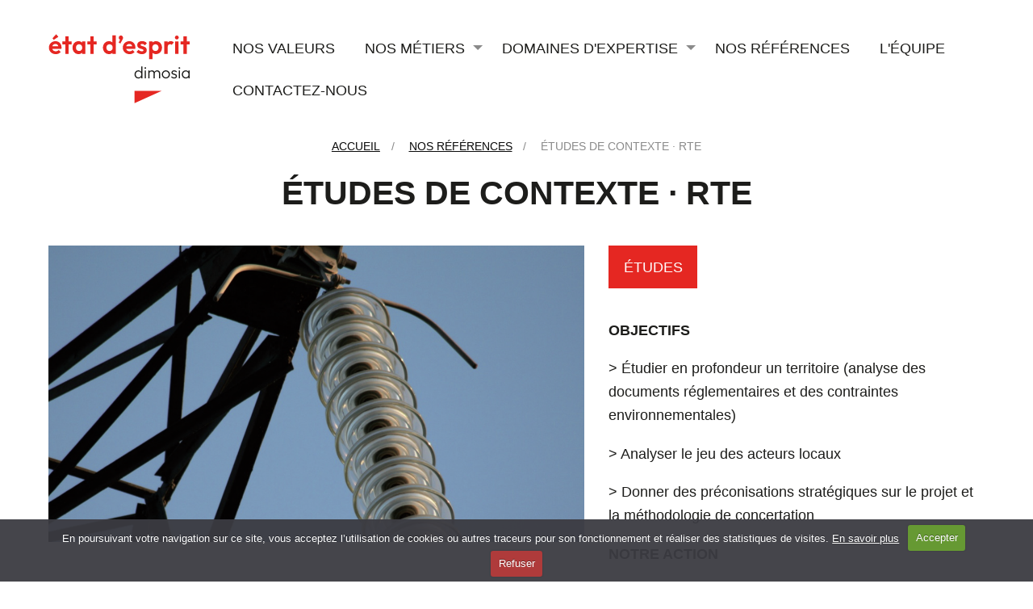

--- FILE ---
content_type: text/html; charset=UTF-8
request_url: https://www.etat-desprit.fr/references/etudes-de-contexte-rte
body_size: 6492
content:
<!DOCTYPE html>
<html lang="fr" dir="ltr" prefix="og: https://ogp.me/ns#">
  <head>
    <meta charset="utf-8" />
<meta name="description" content="OBJECTIFS &gt; Étudier en profondeur un territoire (analyse des documents réglementaires et des contraintes environnementales) &gt; Analyser le jeu des acteurs locaux &gt; Donner des préconisations stratégiques sur le projet et la méthodologie de concertation NOTRE ACTION &gt; Analyse documentaire &gt; Visites de terrain et reportages photographiques &gt; Cartographies &gt; Entretiens" />
<meta name="abstract" content="OBJECTIFS &gt; Étudier en profondeur un territoire (analyse des documents réglementaires et des contraintes environnementales) &gt; Analyser le jeu des acteurs locaux &gt; Donner des préconisations stratégiques sur le projet et la méthodologie de concertation NOTRE ACTION &gt; Analyse documentaire &gt; Visites de terrain et reportages photographiques &gt; Cartographies &gt; Entretiens" />
<meta name="keywords" content="agence conseil, communication publique, concertation, consultation, débat public, accompagnement enquête publique, communication institutionnelle, positionnement stratégique" />
<meta name="geo.region" content="FR" />
<meta name="geo.placename" content="35 boulevard de Strasbourg . 75010 Paris" />
<meta name="geo.position" content="48.871405; 2.355192;" />
<meta name="icbm" content="48.871405; 2.355192;" />
<link rel="canonical" href="https://www.etat-desprit.fr/references/etudes-de-contexte-rte" />
<meta name="robots" content="index, follow" />
<link rel="shortlink" href="https://www.etat-desprit.fr/references/etudes-de-contexte-rte" />
<link rel="image_src" href="https://www.etat-desprit.fr/sites/default/files/styles/original/public/upload/img/capture-decran-2020-01-22-a-10.14.05.png?itok=frNbuCMW" />
<meta name="rights" content="© Etat d&#039;Esprit - Stratis" />
<meta property="og:site_name" content="État d&#039;Esprit Stratis" />
<meta property="og:url" content="https://www.etat-desprit.fr/references/etudes-de-contexte-rte" />
<meta property="og:title" content="Études de contexte · RTE" />
<meta property="og:description" content="OBJECTIFS &gt; Étudier en profondeur un territoire (analyse des documents réglementaires et des contraintes environnementales) &gt; Analyser le jeu des acteurs locaux &gt; Donner des préconisations stratégiques sur le projet et la méthodologie de concertation NOTRE ACTION &gt; Analyse documentaire &gt; Visites de terrain et reportages photographiques &gt; Cartographies &gt; Entretiens" />
<meta property="og:image" content="https://www.etat-desprit.fr/sites/default/files/styles/original/public/upload/img/capture-decran-2020-01-22-a-10.14.05.png?itok=frNbuCMW" />
<meta property="place:location:latitude" content="48.871405" />
<meta property="place:location:longitude" content="2.355192" />
<meta property="og:street_address" content="35 boulevard de Strasbourg" />
<meta property="og:locality" content="Paris" />
<meta property="og:postal_code" content="75010" />
<meta property="og:country_name" content="France" />
<meta property="og:phone_number" content="0145260260" />
<meta name="twitter:card" content="summary_large_image" />
<meta name="twitter:title" content="Études de contexte · RTE" />
<meta name="twitter:site" content="@etatdesprit" />
<meta name="twitter:description" content="OBJECTIFS &gt; Étudier en profondeur un territoire (analyse des documents réglementaires et des contraintes environnementales) &gt; Analyser le jeu des acteurs locaux &gt; Donner des préconisations stratégiques sur le projet et la méthodologie de concertation NOTRE ACTION &gt; Analyse documentaire &gt; Visites de terrain et reportages photographiques &gt; Cartographies &gt; Entretiens" />
<meta name="twitter:image" content="https://www.etat-desprit.fr/sites/default/files/styles/original/public/upload/img/capture-decran-2020-01-22-a-10.14.05.png?itok=frNbuCMW" />
<meta name="twitter:image:alt" content="RTE : Etudes de contexte" />
<meta name="Generator" content="Drupal 10 (https://www.drupal.org)" />
<meta name="MobileOptimized" content="width" />
<meta name="HandheldFriendly" content="true" />
<meta name="viewport" content="width=device-width, initial-scale=1.0" />
<link rel="preconnect" href="https://challenges.cloudflare.com" />
<link rel="icon" type="image/png" sizes="96x96" href="https://www.etat-desprit.fr/profiles/imagospirit/themes/etatdesprit/favicon-96x96.png" />
<link rel="icon" type="image/svg+xml" href="https://www.etat-desprit.fr/profiles/imagospirit/themes/etatdesprit/favicon.svg" />
<link rel="apple-touch-icon" sizes="180x180" href="https://www.etat-desprit.fr/profiles/imagospirit/themes/etatdesprit/apple-touch-icon.png" />
<meta name="apple-mobile-web-app-title" content="Etat d&#039;esprit" />
<link rel="manifest" href="https://www.etat-desprit.fr/profiles/imagospirit/themes/etatdesprit/site.webmanifest" />
<link rel="icon" href="/profiles/imagospirit/themes/etatdesprit/favicon.ico" type="image/vnd.microsoft.icon" />

    <title>Études de contexte · RTE | État d&#039;Esprit Stratis</title>
    <link rel="stylesheet" media="all" href="/sites/default/files/css/css_mGcZdm6zjjSHK41gYEMGemDDXPHGnc3y1ETsJE1EZss.css?delta=0&amp;language=fr&amp;theme=etatdesprit&amp;include=eJxtjjEOwzAMAz8U1G9SYqZQo0SGRAPx79uhQw10vONwBIUV2UJZxHPBD6_WoWd7ihlizJM7kyFtspv7odg6GZPfDXeaVsz61ZO6K-q_QnIYPn9uml5HqdGb2OOLS44kzrJK4g26Pk3T" />
<link rel="stylesheet" media="all" href="/sites/default/files/css/css_BbsuClbSPGJrn2icb0XGSatsoOCAHk4LkBnTXZG-gZU.css?delta=1&amp;language=fr&amp;theme=etatdesprit&amp;include=eJxtjjEOwzAMAz8U1G9SYqZQo0SGRAPx79uhQw10vONwBIUV2UJZxHPBD6_WoWd7ihlizJM7kyFtspv7odg6GZPfDXeaVsz61ZO6K-q_QnIYPn9uml5HqdGb2OOLS44kzrJK4g26Pk3T" />

    
    <script src="https://cdn.usefathom.com/script.js" data-site="UJUQVFHE" defer></script>
  </head>
  <body class="path-node type-reference">
        <a href="#main-content" class="visually-hidden focusable skip-link">
      Aller au contenu principal
    </a>
    
      <div class="dialog-off-canvas-main-canvas" data-off-canvas-main-canvas>
    <div class="container-fluid header-wrapper">
  <header role="banner" class="container-fluid-inside navbar-light navbar-expand-lg">
      <section class="row justify-content-center justify-content-lg-between flex-lg-nowrap mt-1 mb-1 region-header">
    <section id="block-sitebranding" class="block block-system block-system-branding-block block-sitebranding">
  
    
        <a class="logo" href="/" title="Accueil" rel="home">
      <img src="/profiles/imagospirit/logo.svg" alt="Accueil" />
    </a>
      
</section>
<nav role="navigation" aria-labelledby="block-main-menu-menu" id="block-main-menu" class="navbar-collapse collapse block block-system block-system-menu-blockmain">
            
  <h2 class="visually-hidden" id="block-main-menu-menu">Navigation principale</h2>
  

  <button class="close header-close toggle-scroll d-lg-none" data-toggle="collapse" data-target=".navbar-collapse" aria-label="Close">
    <span aria-hidden="true">&times;</span>
  </button>

        
              <ul class="nav navbar-nav" role="menu" aria-labelledby="dropdownMenu">
                      <li ><a href="/nos-valeurs" data-drupal-link-system-path="node/6">Nos valeurs</a></li>
                                  <li class="dropdown ">
            <a href="" class="dropdown-toggle" data-toggle="dropdown" data-display="static">Nos métiers</a>
                          <ul class="dropdown-menu" role="menu" aria-labelledby="dLabel">
                      <li ><a href="/nos-metiers/les-etudes" data-drupal-link-system-path="node/7">Les études</a></li>
                        <li ><a href="/nos-metiers/communication-publique" data-drupal-link-system-path="node/8">Communication publique</a></li>
                        <li ><a href="/nos-metiers/concertation-publique" data-drupal-link-system-path="node/9">Concertation publique</a></li>
                        <li ><a href="/nos-metiers/relations-publiques-et-presse" data-drupal-link-system-path="node/121">Relations publiques et presse</a></li>
                        <li ><a href="/nos-metiers/ledition-et-la-creation-graphique" data-drupal-link-system-path="node/10">L&#039;édition</a></li>
                        <li ><a href="/nos-metiers/levenementiel" data-drupal-link-system-path="node/11">L&#039;événementiel</a></li>
                        <li ><a href="/nos-metiers/le-digital" data-drupal-link-system-path="node/12">Le digital</a></li>
              </ul>
  
          </li>
                                          <li class="dropdown ">
            <a href="" class="dropdown-toggle" data-toggle="dropdown" data-display="static">Domaines d&#039;expertise</a>
                          <ul class="dropdown-menu" role="menu" aria-labelledby="dLabel">
                      <li ><a href="/domaines-dexpertise/transport-et-mobilite" data-drupal-link-system-path="node/13">Transport et mobilité</a></li>
                        <li ><a href="/domaines-dexpertise/amenagement-et-urbanisme" data-drupal-link-system-path="node/14">Aménagement et urbanisme</a></li>
                        <li ><a href="/domaines-dexpertise/ports-et-voies-fluviales" data-drupal-link-system-path="node/15">Ports et voies fluviales</a></li>
                        <li ><a href="/domaines-dexpertise/developpement-durable-energie-et-environnement" data-drupal-link-system-path="node/16">Développement durable, énergie et environnement</a></li>
                        <li ><a href="/domaines-dexpertise/le-monde-de-la-sante" data-drupal-link-system-path="node/17">Le monde de la santé</a></li>
                        <li ><a href="/domaines-dexpertise/le-monde-du-travail-et-le-monde-social" data-drupal-link-system-path="node/18">Le monde du travail et le monde social</a></li>
                        <li ><a href="/domaines-dexpertise/laction-publique-et-institutionnelle" data-drupal-link-system-path="node/19">L&#039;action publique et institutionnelle</a></li>
                        <li ><a href="/domaines-dexpertise/leurope" data-drupal-link-system-path="node/20">L&#039;Europe</a></li>
                        <li ><a href="/domaines-dexpertise/projets-industriels" data-drupal-link-system-path="node/161">Projets industriels</a></li>
              </ul>
  
          </li>
                                <li ><a href="/references" data-drupal-link-system-path="references">Nos références</a></li>
                        <li ><a href="/lequipe" data-drupal-link-system-path="node/25">L&#039;équipe</a></li>
                        <li ><a href="/contactez-nous" data-drupal-link-system-path="node/5">Contactez-nous</a></li>
              </ul>
  


  </nav>

    <button class="navbar-toggler toggle-scroll" type="button" data-toggle="collapse" data-target="#block-main-menu" aria-controls="sidebar-left" aria-expanded="false" aria-label="Toggle navigation"><span class="navbar-toggler-icon"></span><span class="navbar-toggler-text d-none">Menu</span></button>
  </section>

  </header>
</div>

<div class="container-fluid main-wrapper">
  <main role="main" class="row justify-content-center container-fluid-inside">
    <a id="main-content" tabindex="-1"></a>
    <div class="col-md-12 layout-content p-0">
        <section class="d-none d-md-block region-breadcrumb">
    <section id="block-breadcrumbs" class="block block-system block-system-breadcrumb-block block-breadcrumbs">
  
    
        <nav aria-label="breadcrumb" role="navigation" aria-labelledby="system-breadcrumb">
    <ol class="breadcrumb" itemscope itemtype="http://schema.org/BreadcrumbList">
              <li class="breadcrumb-item" itemprop="itemListElement" itemscope itemtype="http://schema.org/ListItem">
                      <a itemscope itemtype="http://schema.org/Thing" itemprop="item" href="/">
              <span itemprop="name">Accueil</span>
            </a>
                    <meta itemprop="position" content="1" />
        </li>
              <li class="breadcrumb-item" itemprop="itemListElement" itemscope itemtype="http://schema.org/ListItem">
                      <a itemscope itemtype="http://schema.org/Thing" itemprop="item" href="/references">
              <span itemprop="name">Nos références</span>
            </a>
                    <meta itemprop="position" content="2" />
        </li>
              <li class="breadcrumb-item" itemprop="itemListElement" itemscope itemtype="http://schema.org/ListItem">
                      <span itemprop="name">Études de contexte · RTE</span>
                    <meta itemprop="position" content="3" />
        </li>
          </ol>
  </nav>

  </section>

  </section>

        <section class="region-content">
    <div data-drupal-messages-fallback class="hidden"></div>
<section id="block-page-title" class="mb-2 block block-core block-page-title-block block-page-title">
  
    
      
  <h1  class="text-center text-uppercase">Études de contexte · RTE</h1>


  </section>
<section id="block-content" class="block block-system block-system-main-block block-content">
  
    
      <article class="affix-wrapper row m-0 node type-reference view-mode-full">
  
    

  <div class="col-lg-5 order-lg-2 mb-2 mb-lg-0 sidebar-affix">
    <div class="sidebar__inner">
      
<div class="field field--name-field-reference-cat field--type-entity-reference">
        Études
  </div>

      
<div class="field field--name-body field--type-text-with-summary">
        <p><strong>OBJECTIFS</strong></p>

<p>&gt; Étudier en profondeur un territoire (analyse des documents réglementaires et des contraintes environnementales)</p>

<p>&gt; Analyser le jeu des acteurs locaux</p>

<p>&gt; Donner des préconisations stratégiques sur le projet et la méthodologie de concertation</p>

<p><strong>NOTRE ACTION</strong></p>

<p>&gt; Analyse documentaire</p>

<p>&gt; Visites de terrain et reportages photographiques</p>

<p>&gt; Cartographies</p>

<p>&gt; Entretiens</p>

<blockquote>
<p>Nous avons réalisé une vingtaine d’études<br>
de ce type pour RTE sur l’ensemble du territoire</p>
</blockquote>
  </div>

      <div class="mt-1"><a href="https://www.etat-desprit.fr/references?reference_cat=1" class="btn btn-lg btn-secondary"><span class="icon icon-chevron-left-solid icon-mr"></span>Revenir aux références</a></div>
    </div>
  </div>

  <div class="node-content col-lg-7 order-lg-1">
    
<div class="field field--name-field-illustration field--type-image">
            <picture>
                  <source srcset="/sites/default/files/styles/original/public/upload/img/capture-decran-2020-01-22-a-10.14.05.png?itok=frNbuCMW 1x" media="all and (min-width: 1200px)" type="image/png" width="1200" height="663"/>
              <source srcset="/sites/default/files/styles/original/public/upload/img/capture-decran-2020-01-22-a-10.14.05.png?itok=frNbuCMW 1x" media="all and (min-width: 992px) and (max-width: 1199px)" type="image/png" width="1200" height="663"/>
              <source srcset="/sites/default/files/styles/original_medium/public/upload/img/capture-decran-2020-01-22-a-10.14.05.png?itok=0M_f6bv6 1x" media="all and (min-width: 768px) and (max-width: 991px)" type="image/png" width="991" height="548"/>
              <source srcset="/sites/default/files/styles/original_narrow/public/upload/img/capture-decran-2020-01-22-a-10.14.05.png?itok=T4Ot35VE 1x" media="all and (min-width: 576px) and (max-width: 767px)" type="image/png" width="767" height="424"/>
              <source srcset="/sites/default/files/styles/original_mobile/public/upload/img/capture-decran-2020-01-22-a-10.14.05.png?itok=6dJXfUNk 1x" type="image/png" width="576" height="318"/>
                  <img loading="eager" width="1200" height="663" src="/sites/default/files/styles/original/public/upload/img/capture-decran-2020-01-22-a-10.14.05.png?itok=frNbuCMW" alt="RTE : Etudes de contexte " title="RTE : Etudes de contexte " />

  </picture>


  </div>

    
  </div>

  
</article>

  </section>

  </section>

    </div>

  </main>
</div>


<div class="container-fluid footer-wrapper">
  <footer role="contentinfo" class="container-fluid-inside">
          <div id="footer-top" class="footer-top-wrapper mt-3 mb-3">
          <section class="row region-footertop">
    <nav role="navigation" aria-labelledby="block-footer-menu-menu" id="block-footer-menu" class="col-md-6 col-xl-4 block block-system block-system-menu-blockfooter">
      
  <h2 id="block-footer-menu-menu">Plus d&#039;informations</h2>
  

        
              <ul class="navbar-nav">
              <li>
        <a href="/actualites" data-drupal-link-system-path="actualites">L&#039;actualité</a>
              </li>
          <li>
        <a href="/contactez-nous" data-drupal-link-system-path="node/5">Contactez-nous</a>
              </li>
          <li>
        <a href="/mentions-legales" data-drupal-link-system-path="node/3">Mentions légales</a>
              </li>
          <li>
        <a href="/politique-de-confidentialite" data-drupal-link-system-path="node/4">Politique de confidentialité</a>
              </li>
          <li>
        <a href="/sitemap" data-drupal-link-system-path="sitemap">Plan du site</a>
              </li>
        </ul>
  


  </nav>
<section id="block-follow-us" class="col-md-6 col-xl-3 block block-block-content block-block-content9cc45bfa-7c14-44b1-8eef-760a962d77de block-follow-us">
  
      <h2>Suivez-nous</h2>
    
      
<ul class="navbar-nav field field--name-field-network-link field--type-link flex-row flex-wrap">
        <li><a href="https://fr-fr.facebook.com/EtatdespritStratis" class="facebook" target="_blank"><span class="hidden"><span>Facebook</span></a></li>
      <li><a href="https://twitter.com/etatdesprit" class="twitter" target="_blank"><span class="hidden"><span>Twitter</span></a></li>
      <li><a href="https://www.youtube.com/user/CommunicationEE" class="youtube" target="_blank"><span class="hidden"><span>YouTube</span></a></li>
      <li><a href="https://www.linkedin.com/company/%C3%A9tat-d&#039;esprit/" class="linkedin" target="_blank"><span class="hidden"><span>Linkedin</span></a></li>
      <li><a href="https://www.instagram.com/etatdespritstratis/?hl=fr" class="instagram" target="_blank"><span class="hidden"><span>Instagram</span></a></li>
    <li><a href="/rss.xml" class="rss" target="_blank" rel="noopener noreferrer"><span class="hidden">RSS</span></a></li>
</ul>

  </section>
<section class="mailchimp-signup-subscribe-form-block col-md-12 col-xl-5 block block-mailchimp-signup block-mailchimp-signup-subscribe-blocknewsletter block-newsletter" data-drupal-selector="mailchimp-signup-subscribe-block-newsletter-form-1" id="block-newsletter--2">
  
      <h2>Newsletter</h2>
    
      <form action="/references/etudes-de-contexte-rte" method="post" id="mailchimp-signup-subscribe-block-newsletter-form-1" accept-charset="UTF-8">
  <div class="mailchimp-signup-subscribe-description"><p>Inscrivez-vous à notre Newsletter</p></div>
  <div class="url-textfield js-form-wrapper form-wrapper" style="display: none !important;"><div class="js-form-item form-item form-type-textfield js-form-type-textfield form-item-url js-form-item-url">
      <label for="edit-url--2">Laisser ce champ vide</label>
        <input autocomplete="off" data-drupal-selector="edit-url" type="text" id="edit-url--2" name="url" value="" size="20" maxlength="128" class="form-text" />

        </div>
</div>
<input data-drupal-selector="edit-honeypot-time" type="hidden" name="honeypot_time" value="TBHuY1rt4xnlxNhnRD3wZlmkq7SqRm63_H98lndwKGw" />
<div id="mailchimp-newsletter-8f7a52edfa-mergefields" class="mailchimp-newsletter-mergefields"><div class="js-form-item form-item form-type-email js-form-type-email form-item-mergevars-email js-form-item-mergevars-email">
      <label for="edit-mergevars-email--2" class="js-form-required form-required">Adresse email</label>
        <input autocomplete="email" data-drupal-selector="edit-mergevars-email" type="email" id="edit-mergevars-email--2" name="mergevars[EMAIL]" value="" size="25" maxlength="254" class="form-email required" required="required" aria-required="true" />

        </div>
</div><div class="js-form-item form-item form-type-checkbox js-form-type-checkbox form-item-gdpr-consent js-form-item-gdpr-consent">
        <input data-drupal-selector="edit-gdpr-consent" type="checkbox" id="edit-gdpr-consent--2" name="gdpr_consent" value="1" class="form-checkbox required" required="required" aria-required="true" />

        <label for="edit-gdpr-consent--2" class="option js-form-required form-required">En soumettant ce formulaire, j'accepte que les informations saisies soient utilisées par État d'esprit Stratis pour m’envoyer la newsletter. Mes données personnelles ne seront jamais communiquées à des tiers. Pour révoquer ce consentement, consultez notre <a href="/politique-de-confidentialite">politique de confidentialité</a>.</label>
      </div>
<input autocomplete="off" data-drupal-selector="form-wmausqrifr6thuu4gfwaxbtz6s7if5y7ckfmpglc5ey" type="hidden" name="form_build_id" value="form-WmAUsQRiFR6ThUU4gfWaxBTZ6S7IF5Y7ckFMpGLc5EY" />
<input data-drupal-selector="edit-mailchimp-signup-subscribe-block-newsletter-form-1" type="hidden" name="form_id" value="mailchimp_signup_subscribe_block_newsletter_form_1" />
<div data-drupal-selector="edit-actions" class="form-actions js-form-wrapper form-wrapper" id="edit-actions--2"><input class="btn-block btn btn-lg btn-secondary button js-form-submit form-submit" data-drupal-selector="edit-submit" type="submit" id="edit-submit--2" name="op" value="Je m&#039;inscris" />
</div>

</form>

  </section>

  </section>

      </div>
          <section class="region-footer">
    <section id="block-copyright" class="text-center mb-1 block block-imagocustom block-copyright-block block-copyright">
  
    
      <p>État d'Esprit Stratis&nbsp;©&nbsp;2026 Conception&nbsp;:&nbsp;<a href="/">État d'Esprit Stratis</a> - Réalisation&nbsp;:&nbsp;<a href="http://www.imagospirit.com" target="_blank">Imagospirit</a></p>
  </section>

  </section>

  </footer>
</div>


<div id="blueimp-gallery" class="blueimp-gallery blueimp-gallery-controls">
    <div class="slides"></div>
    <h3 class="title"></h3>
    <a class="prev">‹</a>
    <a class="next">›</a>
    <a class="close">×</a>
    <a class="play-pause invisible"></a>
    <ol class="indicator"></ol>
</div>

  </div>

    
    
  <script type="application/json" data-drupal-selector="drupal-settings-json">{"path":{"baseUrl":"\/","pathPrefix":"","currentPath":"node\/70","currentPathIsAdmin":false,"isFront":false,"currentLanguage":"fr"},"pluralDelimiter":"\u0003","suppressDeprecationErrors":true,"data":{"extlink":{"extTarget":true,"extTargetAppendNewWindowDisplay":true,"extTargetAppendNewWindowLabel":"(opens in a new window)","extTargetNoOverride":true,"extNofollow":false,"extTitleNoOverride":false,"extNoreferrer":false,"extFollowNoOverride":false,"extClass":"0","extLabel":"(le lien est externe)","extImgClass":false,"extSubdomains":true,"extExclude":"","extInclude":"(\\.pdf)|(\\.xml)","extCssExclude":"","extCssInclude":"","extCssExplicit":"","extAlert":false,"extAlertText":"Ce lien vous dirige vers un site externe. Nous ne sommes pas responsables de son contenu.","extHideIcons":false,"mailtoClass":"0","telClass":"","mailtoLabel":"(link sends email)","telLabel":"(link is a phone number)","extUseFontAwesome":false,"extIconPlacement":"append","extPreventOrphan":false,"extFaLinkClasses":"fa fa-external-link","extFaMailtoClasses":"fa fa-envelope-o","extAdditionalLinkClasses":"","extAdditionalMailtoClasses":"","extAdditionalTelClasses":"","extFaTelClasses":"fa fa-phone","allowedDomains":null,"extExcludeNoreferrer":""}},"user":{"uid":0,"permissionsHash":"18460a95ab993c9784c0e4ecee33c836ab1d5b8dd4f08bbcbae92218b6964ba3"},"ajaxTrustedUrl":{"form_action_p_pvdeGsVG5zNF_XLGPTvYSKCf43t8qZYSwcfZl2uzM":true}}</script>
<script src="/sites/default/files/js/js_l6RqP44TyN_uBWr0aw39n62nTH6BMmJfPKxNUlp6SW0.js?scope=footer&amp;delta=0&amp;language=fr&amp;theme=etatdesprit&amp;include=eJxtj8EKwzAMQ39otN_kJmrx4tXBdqDZ1y-HHZbRo56QhBAUGV6NYyX1B370Jg38qgeJwPpsqYaHUZ1oUi2M1CJs4rvgcuGMGT-bB--MfLdgcH7DcbrOqZFJpfto2-jf6YJx4Qrhs6zZWiVZvvID52Fd3Q"></script>
</body>
</html>


--- FILE ---
content_type: image/svg+xml
request_url: https://www.etat-desprit.fr/profiles/imagospirit/logo.svg
body_size: 8806
content:
<?xml version="1.0" encoding="UTF-8"?>
<svg id="Calque_1" xmlns="http://www.w3.org/2000/svg" version="1.1" viewBox="0 0 150.02 84.4">
  <!-- Generator: Adobe Illustrator 29.5.1, SVG Export Plug-In . SVG Version: 2.1.0 Build 141)  -->
  <defs>
    <style>
      .st0 {
        fill: #1d1d1b;
      }

      .st1 {
        fill: #e52722;
      }
    </style>
  </defs>
  <g>
    <polygon class="st1" points="19.9 12.83 17.93 10.46 14.61 14.08 15.77 15.52 19.9 12.83"/>
    <path class="st1" d="M20.13,17.42c-.83-.48-1.78-.72-2.83-.72-1.11,0-2.12.26-3.02.77-.9.51-1.6,1.21-2.12,2.09-.52.88-.78,1.88-.78,2.99s.26,2.13.79,3.02c.53.88,1.25,1.58,2.17,2.09.92.51,1.97.77,3.14.77.91,0,1.75-.16,2.53-.49.77-.32,1.45-.81,2.02-1.46l-1.81-1.81c-.34.4-.74.7-1.21.88s-.98.28-1.55.28c-.63,0-1.19-.13-1.67-.39-.48-.26-.85-.64-1.1-1.15-.1-.2-.16-.42-.22-.64l8.17-.02c.06-.25.1-.48.12-.68.01-.21.02-.41.02-.61,0-1.08-.23-2.05-.7-2.9-.46-.85-1.11-1.51-1.95-1.99ZM15.7,19.65c.45-.26.97-.39,1.58-.39.57,0,1.05.12,1.44.35.39.23.69.57.91,1.02.1.22.18.46.24.72l-5.39.02c.06-.2.11-.41.2-.59.24-.49.58-.86,1.03-1.12Z"/>
    <polygon class="st1" points="29.22 12.29 26.19 12.29 26.19 16.96 23.57 16.96 23.57 19.62 26.19 19.62 26.19 28.16 29.22 28.16 29.22 19.62 31.85 19.62 31.85 16.96 29.22 16.96 29.22 12.29"/>
    <path class="st1" d="M41.31,18.05c-.31-.33-.66-.63-1.09-.84-.63-.33-1.35-.49-2.13-.49-1.04,0-1.96.25-2.77.77-.81.51-1.45,1.21-1.91,2.09-.46.88-.7,1.88-.7,2.99s.23,2.09.7,2.97c.46.88,1.1,1.58,1.91,2.09.81.51,1.73.77,2.75.77.8,0,1.53-.16,2.17-.49.42-.21.77-.51,1.08-.83v1.09h3.06v-11.2h-3.06v1.1ZM40.71,24.72c-.53.57-1.21.86-2.06.86-.54,0-1.03-.13-1.46-.39-.43-.26-.77-.62-1.01-1.07-.24-.45-.36-.97-.36-1.58s.12-1.1.36-1.55c.24-.45.57-.8,1-1.07.42-.26.92-.39,1.47-.39s1.07.13,1.48.38c.42.25.75.61,1,1.08s.37.99.37,1.58c0,.87-.26,1.58-.79,2.16Z"/>
    <polygon class="st1" points="51.81 12.29 48.78 12.29 48.78 16.96 46.16 16.96 46.16 19.62 48.78 19.62 48.78 28.16 51.81 28.16 51.81 19.62 54.44 19.62 54.44 16.96 51.81 16.96 51.81 12.29"/>
    <path class="st1" d="M68.79,17.94c-.29-.28-.62-.53-1-.72-.65-.33-1.38-.5-2.18-.5-1.04,0-1.96.25-2.77.77-.81.51-1.46,1.21-1.94,2.09-.48.88-.72,1.88-.72,2.99s.24,2.09.72,2.97c.48.88,1.12,1.58,1.94,2.09.81.51,1.74.77,2.77.77.82,0,1.55-.17,2.2-.5.38-.2.71-.45,1-.73v1h3.06V11.39h-3.08v6.55ZM68.64,24.12c-.24.45-.58.8-1.01,1.07-.43.26-.93.39-1.48.39s-1.03-.13-1.46-.38c-.43-.25-.77-.61-1.01-1.07-.24-.46-.36-.99-.36-1.59s.12-1.11.36-1.57c.24-.46.57-.81,1-1.07.42-.25.92-.38,1.5-.38s1.05.13,1.47.39c.42.26.76.62,1,1.07.24.45.36.97.36,1.58s-.12,1.11-.36,1.55Z"/>
    <path class="st1" d="M78.37,13.62c0-.56-.19-1.03-.58-1.42s-.83-.58-1.34-.58c-.56,0-1.02.2-1.39.59s-.56.86-.56,1.4.17.95.5,1.28c.24.23.5.38.77.45l-1.41,2.64,1.58.86,1.79-3.27c.25-.46.42-.85.51-1.15s.14-.57.14-.8Z"/>
    <path class="st1" d="M86.88,17.42c-.83-.48-1.78-.72-2.83-.72-1.11,0-2.12.26-3.02.77-.9.51-1.6,1.21-2.12,2.09-.52.88-.78,1.88-.78,2.99s.26,2.13.79,3.02c.53.88,1.25,1.58,2.17,2.09.92.51,1.97.77,3.14.77.91,0,1.75-.16,2.53-.49.77-.32,1.45-.81,2.02-1.46l-1.81-1.81c-.34.4-.74.7-1.21.88s-.98.28-1.55.28c-.63,0-1.19-.13-1.67-.39-.48-.26-.85-.64-1.1-1.15-.1-.2-.16-.42-.22-.64l8.17-.02c.06-.25.1-.48.12-.68.01-.21.02-.41.02-.61,0-1.08-.23-2.05-.7-2.9-.46-.85-1.11-1.51-1.95-1.99ZM82.45,19.65c.45-.26.97-.39,1.58-.39.57,0,1.05.12,1.44.35.39.23.69.57.91,1.02.1.22.18.46.24.72l-5.39.02c.06-.2.11-.41.2-.59.24-.49.58-.86,1.03-1.12Z"/>
    <path class="st1" d="M94.56,19.48c.23-.14.58-.21,1.04-.21s.93.1,1.36.29c.42.19.81.49,1.15.89l1.83-1.86c-.5-.65-1.12-1.13-1.87-1.45-.75-.32-1.59-.48-2.52-.48s-1.65.14-2.3.43-1.15.7-1.51,1.23-.53,1.16-.53,1.87.14,1.24.42,1.67.63.77,1.06,1.01c.42.24.88.43,1.36.57.48.14.93.27,1.36.39.42.12.78.27,1.05.43s.42.4.42.71c0,.26-.13.47-.39.62-.26.15-.64.22-1.14.22-.6,0-1.16-.11-1.67-.32-.51-.22-.95-.55-1.32-1l-1.83,1.83c.37.43.81.81,1.32,1.12.51.32,1.07.56,1.68.72.61.16,1.24.24,1.89.24,1.34,0,2.41-.32,3.2-.96.79-.64,1.18-1.51,1.18-2.61,0-.68-.13-1.24-.41-1.67-.27-.43-.62-.78-1.04-1.04-.43-.26-.87-.47-1.35-.61-.47-.15-.92-.28-1.36-.41s-.78-.26-1.04-.41c-.26-.15-.39-.36-.39-.64,0-.25.12-.44.35-.58Z"/>
    <path class="st1" d="M110.97,17.49c-.83-.51-1.76-.77-2.79-.77-.8,0-1.53.17-2.18.51-.38.2-.7.45-1,.73v-1.01h-3.04v15.91h3.01v-5.71c.3.29.63.55,1.02.74.65.32,1.38.49,2.18.49,1.04,0,1.96-.26,2.78-.77.82-.51,1.46-1.21,1.94-2.09.47-.88.71-1.87.71-2.97s-.23-2.11-.7-2.99c-.46-.88-1.11-1.58-1.94-2.09ZM110.11,24.11c-.24.46-.57.82-.99,1.08-.42.26-.91.39-1.46.39s-1.05-.13-1.5-.39c-.44-.26-.77-.62-1-1.08-.22-.46-.34-.98-.34-1.57s.12-1.1.36-1.55c.24-.45.57-.8,1-1.07.42-.26.91-.39,1.45-.39.57,0,1.07.13,1.48.39.42.26.75.62.99,1.07.24.45.36.97.36,1.55s-.12,1.11-.36,1.57Z"/>
    <path class="st1" d="M121.63,16.72c-1.25,0-2.21.4-2.88,1.19,0,.01-.01.02-.02.03v-1h-3.04v11.2h3.04v-6.17c0-.85.21-1.48.61-1.88.41-.4.94-.6,1.59-.6.31,0,.58.04.82.13.24.08.44.23.62.43l1.9-2.2c-.36-.4-.75-.69-1.17-.87-.43-.18-.92-.27-1.47-.27Z"/>
    <path class="st1" d="M126.98,11.67c-.5,0-.9.17-1.23.51-.33.34-.49.75-.49,1.23s.16.91.49,1.24c.32.33.73.5,1.23.5s.92-.17,1.24-.5c.32-.33.48-.75.48-1.24s-.16-.89-.48-1.23c-.32-.34-.73-.51-1.24-.51Z"/>
    <rect class="st1" x="125.43" y="16.96" width="3.08" height="11.2"/>
    <polygon class="st1" points="138.63 16.96 136.01 16.96 136.01 12.29 132.97 12.29 132.97 16.96 130.35 16.96 130.35 19.62 132.97 19.62 132.97 28.16 136.01 28.16 136.01 19.62 138.63 19.62 138.63 16.96"/>
  </g>
  <polygon class="st1" points="88.74 61.42 88.74 72.69 113.34 61.42 88.74 61.42"/>
  <g>
    <path class="st0" d="M94.77,44.35s-.04-.1-.08-.14c-.28-.38-.64-.68-1.07-.89-.44-.21-.91-.32-1.43-.32-.65,0-1.24.16-1.76.49-.53.33-.94.77-1.24,1.32-.3.56-.45,1.18-.45,1.88s.15,1.31.45,1.87c.3.56.71.99,1.23,1.31.52.32,1.11.48,1.77.48.53,0,1.01-.11,1.45-.33.43-.22.79-.52,1.06-.91.03-.04.04-.09.07-.13v1.21h1.06v-10.62h-1.06v4.77ZM94.52,48.06c-.21.4-.49.72-.86.94-.37.23-.8.35-1.29.35s-.93-.11-1.31-.34c-.39-.23-.69-.54-.9-.95-.22-.4-.32-.87-.32-1.39s.11-.98.33-1.38c.22-.4.52-.71.89-.95.38-.23.81-.34,1.3-.34s.92.11,1.29.34c.37.23.66.54.87.94s.31.87.31,1.4-.1.98-.31,1.38Z"/>
    <path class="st0" d="M98.47,40.15c-.2,0-.37.07-.51.21-.14.14-.21.31-.21.52s.07.38.21.52c.14.15.31.23.51.23.22,0,.4-.08.53-.23.13-.15.2-.32.2-.52s-.07-.38-.2-.52c-.14-.14-.31-.21-.53-.21Z"/>
    <rect class="st0" x="97.95" y="43.15" width="1.06" height="7.05"/>
    <path class="st0" d="M110.59,43.33c-.4-.22-.86-.33-1.36-.33s-.96.11-1.37.33c-.42.22-.75.53-1,.93-.03.05-.05.12-.08.17-.03-.06-.04-.12-.07-.17-.24-.4-.55-.71-.94-.93-.4-.22-.84-.33-1.34-.33s-.97.11-1.37.33c-.35.19-.62.46-.85.78v-.96h-1.07v7.05h1.07v-4.33c0-.38.09-.71.26-.99.17-.28.41-.5.71-.65.29-.15.62-.23.98-.23.53,0,.97.17,1.32.51.35.34.53.8.53,1.38v4.32h1.06v-4.33c0-.38.09-.71.26-.99.17-.28.41-.5.71-.65.29-.15.62-.23.97-.23.53,0,.97.17,1.32.51.35.34.52.8.52,1.38v4.32h1.06v-4.52c0-.55-.12-1.02-.35-1.42s-.55-.71-.96-.93Z"/>
    <path class="st0" d="M118.93,43.48c-.55-.32-1.17-.48-1.85-.48s-1.31.16-1.86.49c-.55.33-.99.76-1.31,1.31-.33.55-.49,1.17-.49,1.84s.16,1.32.49,1.87c.32.56.76,1.01,1.31,1.33.55.33,1.17.5,1.86.5s1.3-.17,1.85-.5c.56-.33,1-.77,1.32-1.33.32-.56.49-1.18.49-1.88s-.16-1.3-.49-1.85c-.33-.55-.77-.99-1.32-1.31ZM119.31,48.03c-.22.41-.52.73-.92.96s-.83.34-1.32.34-.93-.11-1.32-.34-.7-.55-.92-.95c-.22-.4-.33-.87-.33-1.39s.11-.95.33-1.34c.22-.4.52-.71.92-.94s.83-.35,1.32-.35.93.12,1.31.35c.39.23.69.54.92.94.23.4.34.84.34,1.34s-.11.97-.33,1.38Z"/>
    <path class="st0" d="M124.57,43.96c.39,0,.74.08,1.06.23s.57.36.77.63l.69-.69c-.26-.37-.6-.65-1.03-.84-.43-.19-.91-.29-1.44-.29s-.95.08-1.31.25-.64.4-.84.69c-.2.3-.3.64-.3,1.04,0,.43.1.77.29,1.03s.43.46.73.6.61.26.94.36.65.19.94.3c.3.1.54.24.73.41s.28.4.28.7c0,.32-.13.57-.4.75-.26.18-.63.27-1.09.27s-.84-.08-1.19-.25-.67-.42-.95-.76l-.69.69c.22.26.47.49.76.67.28.19.6.34.95.44s.71.16,1.1.16c.78,0,1.4-.19,1.85-.56.45-.38.68-.88.68-1.51,0-.45-.09-.81-.28-1.07-.19-.26-.43-.47-.73-.63-.3-.15-.61-.28-.94-.38-.33-.09-.64-.19-.94-.29-.29-.09-.54-.22-.73-.38-.19-.15-.29-.37-.29-.64s.12-.51.35-.68c.23-.17.58-.26,1.03-.26Z"/>
    <path class="st0" d="M129.28,40.15c-.2,0-.37.07-.51.21-.14.14-.21.31-.21.52s.07.38.21.52c.14.15.31.23.51.23.22,0,.4-.08.53-.23.13-.15.2-.32.2-.52s-.07-.38-.2-.52c-.14-.14-.31-.21-.53-.21Z"/>
    <rect class="st0" x="128.76" y="43.15" width="1.06" height="7.05"/>
    <path class="st0" d="M137.53,43.15v1.19s-.03-.08-.06-.12c-.27-.38-.62-.68-1.04-.9-.43-.21-.91-.32-1.45-.32-.66,0-1.25.16-1.78.49-.52.33-.94.77-1.25,1.32-.31.56-.46,1.18-.46,1.88s.15,1.31.46,1.86.73.99,1.26,1.31c.53.33,1.12.49,1.78.49.54,0,1.02-.11,1.44-.32.42-.21.76-.52,1.03-.91.03-.04.04-.09.07-.13v1.21h1.06v-7.05h-1.06ZM136.93,48.61c-.44.49-1.03.73-1.77.73-.49,0-.93-.11-1.32-.35-.39-.23-.7-.54-.92-.94-.23-.4-.34-.86-.34-1.38s.11-.98.34-1.38c.22-.4.53-.71.91-.95.39-.23.82-.34,1.31-.34s.92.11,1.29.34.66.54.85.94c.2.4.3.87.3,1.4,0,.8-.22,1.44-.66,1.94Z"/>
  </g>
</svg>